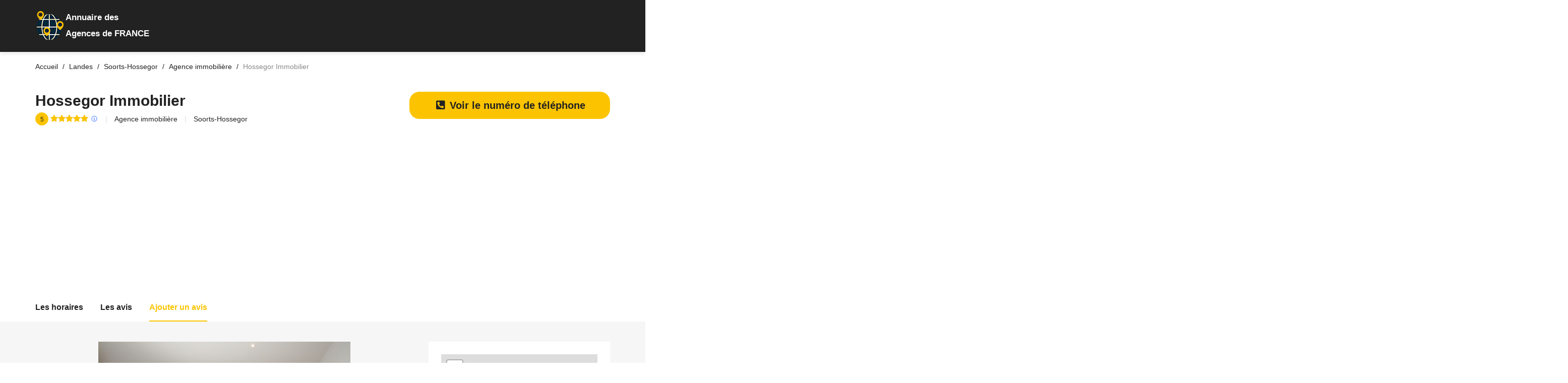

--- FILE ---
content_type: text/html; charset=UTF-8
request_url: https://agence.contact/40-landes/soorts-hossegor/agence-immobiliere/26509-hossegor-immobilier.html
body_size: 11811
content:
<!DOCTYPE html>
<html lang="fr">

<head>
  <meta charset="UTF-8">
<!-- Favicon -->
<link rel="shortcut icon" type="image/x-icon" href="/images/favicon.png">
<meta name="description" content="Agence immobilière Hossegor Immobilier Soorts-Hossegor. Découvrez le numéro de téléphone, les avis clients (6), l'adresse, les horaires d'ouverture et les photos du Agence immobilière."/>
  <meta name="viewport" content="width=device-width, initial-scale=1.0">
  <link rel="canonical" href="https://agence.contact/40-landes/soorts-hossegor/agence-immobiliere/26509-hossegor-immobilier.html">
  <meta http-equiv="X-UA-Compatible" content="ie=edge">
  <title>Hossegor Immobilier à Soorts-Hossegor | 6 AVIS | TELEPHONE</title>
  <meta name='robots' content='index, follow, max-image-preview:large, max-snippet:-1, max-video-preview:-1' />
 <!-- <link href="https://fonts.googleapis.com/css?family=Cabin:400,600" rel="stylesheet"> --->
<link rel="preload" href="/cssfiche/assets/styles/optistyle.css" as="style">
 <!--<link rel="preload" href="https://use.fontawesome.com/releases/v5.13.0/css/all.css" as="style">-->
<link rel="preload" href="https://use.fontawesome.com/releases/v5.13.0/css/v4-shims.css" as="style">
<link rel="preload" href="https://unpkg.com/leaflet@1.3.1/dist/leaflet.css" as="style">
<!--<script src="https://www.google.com/recaptcha/api.js" async defer></script>-->

<link rel="preload" as="script" href="https://unpkg.com/leaflet@1.3.1/dist/leaflet.js">
<link rel="preload" as="script" href="https://ajax.googleapis.com/ajax/libs/jquery/1.11.2/jquery.min.js">
<link rel="preload" as="script" href="/cssfiche/assets/scripts/app.js">


<link rel="stylesheet" href="/cssfiche/assets/styles/optistyle.css">
<!-- autocomplete 
<script src="https://ajax.googleapis.com/ajax/libs/jquery/3.4.1/jquery.min.js"></script>
<link rel="stylesheet" href="https://cdnjs.cloudflare.com/ajax/libs/jqueryui/1.12.1/jquery-ui.css" />
<script src="https://code.jquery.com/ui/1.12.1/jquery-ui.min.js"></script>
  -->

    <link rel="stylesheet" href="https://use.fontawesome.com/releases/v5.13.0/css/all.css">
  <link rel="stylesheet" href="https://use.fontawesome.com/releases/v5.13.0/css/v4-shims.css">


<script async src="https://pagead2.googlesyndication.com/pagead/js/adsbygoogle.js?client=ca-pub-4168708353786509" crossorigin="anonymous" type="7f5e07c68ce7ce96b09c217c-text/javascript"></script><!-- openstreetmap -->
<link rel="stylesheet" href="https://unpkg.com/leaflet@1.3.1/dist/leaflet.css" integrity="sha512-Rksm5RenBEKSKFjgI3a41vrjkw4EVPlJ3+OiI65vTjIdo9brlAacEuKOiQ5OFh7cOI1bkDwLqdLw3Zg0cRJAAQ==" crossorigin="" />
        <script src="https://unpkg.com/leaflet@1.3.1/dist/leaflet.js" integrity="sha512-/Nsx9X4HebavoBvEBuyp3I7od5tA0UzAxs+j83KgC8PU0kgB4XiK4Lfe4y4cgBtaRJQEIFCW+oC506aPT2L1zw==" crossorigin="" type="7f5e07c68ce7ce96b09c217c-text/javascript"></script>
	<script type="7f5e07c68ce7ce96b09c217c-text/javascript">
            // On initialise la latitude et la longitude de Paris (centre de la carte)
            var lat = 43.6720497;
            var lon = -1.3871374;
            var macarte = null;
            // Fonction d'initialisation de la carte
            function initMap() {
                // Créer l'objet "macarte" et l'insèrer dans l'élément HTML qui a l'ID "map"
                macarte = L.map('map').setView([lat, lon], 16);
                // Leaflet ne récupère pas les cartes (tiles) sur un serveur par défaut. Nous devons lui préciser où nous souhaitons les récupérer. Ici, openstreetmap.fr
                L.tileLayer('https://{s}.tile.openstreetmap.fr/osmfr/{z}/{x}/{y}.png', {
                    // Il est toujours bien de laisser le lien vers la source des données
                   // attribution: 'données © <a href="//osm.org/copyright">OpenStreetMap</a>/ODbL - rendu <a href="//openstreetmap.fr">OSM France</a>',
                    minZoom: 1,
                    maxZoom: 20
                }).addTo(macarte);
				// Nous ajoutons un marqueur
var marker = L.marker([lat, lon]).addTo(macarte);
            }
            window.onload = function(){
		// Fonction d'initialisation qui s'exécute lorsque le DOM est chargé
		initMap(); 
            };
        </script>
<!-- fin openstreetmap-->


<script type='application/ld+json'>
{
  "@context": "http://www.schema.org",
  "@type": "LocalBusiness",
  "name": "Hossegor Immobilier",
  "image": "https://lh5.googleusercontent.com/p/AF1QipNENEc1UXgSWe4PHW5I5_-SLh98M9XWfwi6mJHP=w137-h92-k-no",
  "address": {
     "@type": "PostalAddress",
     "streetAddress": "439 Av. des Artisans",
     "addressLocality": "Soorts-Hossegor",
     "addressRegion": "Landes",
     "postalCode": "40150",
     "addressCountry": "france"
  },
    
  "url": "https://www.hossegorimmobilier.com/",
    
      "aggregateRating": {
      "@type": "AggregateRating",
      "ratingValue": "5",
      "ratingCount": "6"
  },"telephone": "0624318515",
"longitude": "-1.3871374",
"latitude": "43.6720497"
}
</script>

<script type="application/ld+json">
{
  "@context": "https://schema.org",
  "@type": "FAQPage",
  "mainEntity": [
    {
      "@type": "Question",
      "name": "Quels sont les horaires d'ouverture de Hossegor Immobilier  Soorts-Hossegor ?",
      "acceptedAnswer": {
        "@type": "Answer",
        "text": "<p>Voici les horaires d'ouverture :</p><ul><li>Lundi : 09:00–19:00 </li><li>Mardi : 09:00–19:00 </li><li>Mercredi : 09:00–19:00 </li><li>Jeudi : 09:00–19:00 </li><li>Vendredi : 09:00–19:00 </li><li>Samedi : 10:30–18:00 </li><li>Dimanche : Fermé </li></ul>"
      }
    },
    {
      "@type": "Question",
      "name": "Quelle est l'adresse de  Hossegor Immobilier  Soorts-Hossegor",
      "acceptedAnswer": {
        "@type": "Answer",
        "text": "<p>439 Av. des Artisans - 40150 Soorts-Hossegor</p>"
      }
    }
  ]
}
</script>
<script type="7f5e07c68ce7ce96b09c217c-text/javascript">
// code javascript
document.addEventListener("DOMContentLoaded", function() {
  var lazyloadImages = document.querySelectorAll("img.lazy");    
  var lazyloadThrottleTimeout;
  
  function lazyload () {
    if(lazyloadThrottleTimeout) {
      clearTimeout(lazyloadThrottleTimeout);
    }    
    
    lazyloadThrottleTimeout = setTimeout(function() {
        var scrollTop = window.pageYOffset;
        lazyloadImages.forEach(function(img) {
            if(img.offsetTop < (window.innerHeight + scrollTop)) {
              img.src = img.dataset.src;
              img.classList.remove('lazy');
			  if( /Android|webOS|iPhone|iPad|iPod|BlackBerry|IEMobile|Opera Mini/i.test(navigator.userAgent) ) {
			  document.getElementsByClassName("appelmobile")[0].style.display = "block";
			  }
            }
        });
        if(lazyloadImages.length == 0) { 
          document.removeEventListener("scroll", lazyload);
          window.removeEventListener("resize", lazyload);
          window.removeEventListener("orientationChange", lazyload);
        }
    }, 20);
  }
  
  document.addEventListener("scroll", lazyload);
  window.addEventListener("resize", lazyload);
  window.addEventListener("orientationChange", lazyload);
});
</script>
<style>
/* mouse over link */

@media screen and (max-width: 768px) {
.appelmobile {
position: fixed;
display: none;
width: 100%;
padding: 10px 15px;
background: #ff0404;
box-shadow: 0 5px 20px 0 rgba(0,0,0,.18);
z-index: 1000;
bottom: 0;
}
}


@media screen and (min-width: 769px) {
.appelmobile {
position: fixed;
display: none;
width: 100%;
padding: 10px 15px;
background: #ff0404;
box-shadow: 0 5px 20px 0 rgba(0,0,0,.18);
z-index: 1000;
bottom: 0;
}
}


///////////////////on affichee pas le bouton du haut sur mobile sinon c'est en double

@media screen and (max-width: 768px) {
.numhaut {
display: block;
/* mouse over link */

}
}

@media screen and (max-width: 768px) {
.numhaut {
display: none;
/* mouse over link */

}
}

/////////////////////////////////////////////////////////////////////

a.link {
  color: #222222;
  text-decoration: none;
  -webkit-transition: 0.3s all ease-out;
  transition: 0.3s all ease-out;
}

a.link:hover, a:focus, a:active {
  color: #000000;
}

a.link:focus {
  outline: thin dotted;
}

a.link:hover, a:active {
  outline: none;
}



img {
  background: #c9c9c9;
}


#map{ /* la carte DOIT avoir une hauteur sinon elle n'apparaît pas */
height:300px;
width:310px;
}



///////////////////// div num sva
#display div:first-child {
	position: relative;
	width: 55%;
	background-color: #fff;
	font-size: 30px;
	height: 50px;
	color: #e1e0e0;
	line-height: 51px;
}

#display .tarifs {
	text-align: left;
	font-family: "Arial Bold",sans-serif;
	font-weight: 700;
	padding-left: 13px;
	letter-spacing: -1px;
}

#display div {
	float: left;
	width: 43%;
	background-color: #e1e0e0;
	font-size: 15px;
	color: #fff;
	height: 50px;
	transition: .2s all linear;
}

#display {
	background-color: #fff;
	text-align: center;
	width: 420px;
	height: 50px;
	font-family: Arial,sans-serif;
	font-weight: 700;
	display: block;
	box-shadow: 0px 4px 5px 1px rgba(0,0,0,.1);
	transition: .2s all linear;
	float: left;
	/*margin-left: 50%;*/
}
#display div p {
	color: #fff;
}
#display {
	text-align: center;
	font-family: Arial,sans-serif;
	font-weight: 700;
}
#display div {
	float: left;
	width: 43%;
	background-color: #e1e0e0;
	font-size: 15px;
	color: #fff;
	height: 50px;
	transition: .2s all linear;
}
#display div p {
    margin: 0;
    line-height: 18px;
    padding-top: 8px;
}

#display div:first-child:after {
    /* left: 100%; */
    /* top: 50%; */
    content: " ";
    /* height: 0; */
    /* width: 0; */
    position: absolute;
    /* pointer-events: none; */
    border: 9px solid rgb(0 0 0 / 0%);
    border-left-color: #f6f6f6;
    margin-top: 12px;
    margin-left: 9px;
}

// Tooltip Magic
[data-tooltip][tabindex="0"] {
  display: inline-block;
  position: relative;
  color: $link-color;
  cursor: text;
  
  &::after {
    display: none;
    position: absolute;
    bottom: 110%;
    left: 50%;
    padding: 3px 5px;
    max-width: 200px;
    transform: translateX(-50%);
    border: 1px solid $tooltip-border;
    border-radius: 3px;
    color: $text-color;
    // You can also use a fixed width and ommit the white-sapce.
    white-space: nowrap;
    background-color: $tooltip-background;
    // Make sure tooltips don't block each others trigger.
    pointer-events: none;
    content: attr(data-tooltip);
  }
  
  // Create a neat little arrow
  &::before {
    display: none;
    position: absolute;
    bottom: 110%;
    left: 50%;
    z-index: 2;
    transform: translate(-50%, 50%) rotate(45deg);
    width: 6px;
    height: 6px;
    border: solid $tooltip-border;
    border-width: 0 1px 1px 0;
    background-color: $tooltip-background;
    content: '';
  }
  
  // Activate tooltip
  &:focus,
  &:hover {
    text-decoration: underline;
    
    &::after,
    &::before {
      display: block;
    }
  }
  
  // Different directions
  &[data-side="right"] {
    &::after,
    &::before {
      bottom: 50%;
      left: 100%;
      margin-left: 10px;
    }
    
    &::after {
      transform: translate(0, 50%);
    }
    
    &::before {
      transform: translate(-50%, 50%) rotate(135deg);
    }
  }
  
  &[data-side="bottom"] {
    &::after,
    &::before {
      bottom: auto;
      top: 110%;
    }
    
    &::after {
      transform: translate(-50%, 0);
    }
    
    &::before {
      transform: translate(-50%, -50%) rotate(225deg);
    }
  }
  
  &[data-side="left"] {
    &::after,
    &::before {
      right: 100%;
      bottom: 50%;
      left: auto;
      margin-right: 10px;
    }
    
    &::after {
      transform: translate(0, 50%);
    }
    
    &::before {
      transform: translate(50%, 50%) rotate(315deg);
    }
  }
}


@media only screen and (max-width: 769px) {
#book_768 { display: none; }
#book_468 { display: block; }
#book_250 { display: none; }
}

@media only screen and (max-width: 469px) {
#book_768 { display: none; }
#book_468 { display: none; }
#book_250 { display: block; }
}


@media only screen and (min-width: 770px) {
#book_768 { display: block; }
#book_468 { display: none; }
#book_250 { display: none; }
}


</style>




<script type="7f5e07c68ce7ce96b09c217c-text/javascript">
function validateForm() {
  let x = document.getElementsByName("notecommentaire")[0].value;
  if (x == 0) {
	  document.getElementById("note").style.border = "solid";
	  document.getElementById("note").style.borderColor = "red"; 
    alert("Vous devez laisser une note (Minimum 1 étoile)");
	window.location.href = "#reviews";
    return false;
  }
  
if(document.getElementsByName("notecommentaire")[0].value != 0){
document.forms[1].submit()
}

}
</script>
       <script type="7f5e07c68ce7ce96b09c217c-text/javascript">
function change(value){
document.getElementsByName("notecommentaire")[0].value = value;
}


function change(value){
document.getElementsByName("notecommentaire")[0].value = value;
}


function trackcall(clicked_id){
ElementInterval = setInterval(function () {
var mobile = document.getElementById("type"+clicked_id).value;	
var http = new XMLHttpRequest();
var url = '/tracking_data.php';
var params = 'ip=3.145.67.98&num=0624318515&url=https://agence.contact/40-landes/soorts-hossegor/agence-immobiliere/26509-hossegor-immobilier.html&mobile='+mobile;
http.open('POST', url, true);

//Send the proper header information along with the request
http.setRequestHeader('Content-type', 'application/x-www-form-urlencoded');

http.onreadystatechange = function() {//Call a function when the state changes.
    if(http.readyState == 4 && http.status == 200) {
        console.log("Call tracking ok - " +http.responseText);
    }
}
http.send(params);
  clearInterval(ElementInterval);
 },100);
}	
	
          
       </script>
</head>

<body>

<header id="masthead" class="site-header site-header--fluid bg-primary">
  <div class="container">
    <div class="d-lg-flex align-items-lg-center" style="padding-top: 10px;padding-bottom: 1px;">
      <div class="col-sm-3 col-xs-9" style="line-height: normal;background-image: url(/images/logonew.png);background-repeat: no-repeat; color: white;margin-top: 10px;">
		<p style="font-size: larger;font-weight: bold; margin: 5px 5px 12px 45px;"><span>Annuaire des</span>       
		</p><p style="margin-left:45px;font-size: larger;font-weight: bold;">Agences de FRANCE</p></div>
    </div>
    </div>

  </div><!-- .site-header__container -->
</header><!-- #masthead -->

    <script type="application/ld+json">
    {
     "@context": "https://schema.org",
     "@type": "BreadcrumbList",
     "itemListElement":
     [
	       {
       "@type": "ListItem",
       "position": 1,
       "item":
       {
        "@id": "/40-landes/soorts-hossegor/",
        "name": "Soorts-Hossegor"
        }
      },
      {
       "@type": "ListItem",
       "position": 2,
       "item":
       {
        "@id": "https://agence.contact/40-landes/soorts-hossegor/agence-immobiliere/26509-hossegor-immobilier.html",
        "name": "Hossegor Immobilier"
        }
      }
      ]
    }
    </script>


	
<div class="page-content page-content--no-b-bottom">
  <div class="breadcrumbs-container">
  <div class="container">
    <ul class="breadcrumbs min-list inline-list">
      <li class="breadcrumbs__item">
        <a itemprop="item" href="https://agence.contact" class="breadcrumbs__link">
          <span class="breadcrumbs__title">Accueil</span>
        </a>
      </li>
	        <li class="breadcrumbs__item">
        <a itemprop="item" href="/40-landes/" class="breadcrumbs__link">
          <span class="breadcrumbs__title">Landes</span>
        </a>
      </li>

      <li class="breadcrumbs__item">
        <a itemprop="item" href="/40-landes/soorts-hossegor/" class="breadcrumbs__link">
          <span class="breadcrumbs__title">Soorts-Hossegor</span>
        </a>
      </li>
	 

	 <li class="breadcrumbs__item">
        <a itemprop="item" href="/40-landes/soorts-hossegor/agence-immobiliere/" class="breadcrumbs__link">
          <span class="breadcrumbs__title">Agence immobilière</span>
        </a>
      </li>

      <li class="breadcrumbs__item">
        <span class="breadcrumbs__page c-gray">Hossegor Immobilier</span>
      </li>
    </ul><!-- .breadcrumbs -->
  </div><!-- .container -->
</div>
  <section class="single-listing single-listing--layout-1">
  <header class="listing-header">
    <div class="container">
      <div class="listing-header__container">
        <div class="d-lg-flex justify-content-lg-between">
          <div class="listing-header__main">
            <div class="d-flex">
              <!--<div class="listing-header__image">
                <img src="" alt="logo Hossegor Immobilier">
              </div> .listing-header__image -->

              <div class="listing-header__content">
                <div class="d-sm-flex align-items-sm-center">
                  <h1 class="listing-header__title" >Hossegor Immobilier</h1>
                  <div>
                  </div>
                </div>

                <ul class="min-list listing-header__detail">
                  <li>
                    <span class="listing__score t-center">5</span>
                    <span class="listing__review c-dusty-gray">
                      <span class="stars-outer" data-rating="5">
                        <span class="stars-inner"></span>
                      </span>
                    </span>
					<span data-toggle="tooltip" data-placement="top" title="Note de 5 / 5 pour 6 avis attribueé par Google en date du 21/11/2023 02:01:20">
          <svg viewBox="0 0 27 27" xmlns="http://www.w3.org/2000/svg" style="height:16px; width:16px; padding-top:5px;"><g fill="#1E60F9" fill-rule="evenodd"><path d="M13.5 27C20.956 27 27 20.956 27 13.5S20.956 0 13.5 0 0 6.044 0 13.5 6.044 27 13.5 27zm0-2C7.15 25 2 19.85 2 13.5S7.15 2 13.5 2 25 7.15 25 13.5 19.85 25 13.5 25z"/><path d="M12.05 7.64c0-.228.04-.423.12-.585.077-.163.185-.295.32-.397.138-.102.298-.177.48-.227.184-.048.383-.073.598-.073.203 0 .398.025.584.074.186.05.35.126.488.228.14.102.252.234.336.397.084.162.127.357.127.584 0 .22-.043.412-.127.574-.084.163-.196.297-.336.4-.14.106-.302.185-.488.237-.186.053-.38.08-.584.08-.215 0-.414-.027-.597-.08-.182-.05-.342-.13-.48-.235-.135-.104-.243-.238-.32-.4-.08-.163-.12-.355-.12-.576zm-1.02 11.517c.134 0 .275-.013.424-.04.148-.025.284-.08.41-.16.124-.082.23-.198.313-.35.085-.15.127-.354.127-.61v-5.423c0-.238-.042-.43-.127-.57-.084-.144-.19-.254-.318-.332-.13-.08-.267-.13-.415-.153-.148-.024-.286-.036-.414-.036h-.21v-.95h4.195v7.463c0 .256.043.46.127.61.084.152.19.268.314.35.125.08.263.135.414.16.15.027.29.04.418.04h.21v.95H10.82v-.95h.21z"/></g></svg>
        </span>                  </li>
				  
                  <li>
                    <span><a href="/40-landes/c/agence-immobiliere/">Agence immobilière</a></span>
                  </li>
                  <li>
                  <span>
                    <span class="">Soorts-Hossegor</span>
                  </span>
                  </li>
                </ul><!-- .listing__header-detail -->
              </div><!-- .listing-header__content -->
            </div><!-- .listing__wrapper -->
          </div><!-- .listing-header__main -->

          <ul align="center" class="min-list inline-list listing-actions">

<a name="numero" id="1" onClick="if (!window.__cfRLUnblockHandlers) return false; ajaxnum2(this.id); document.location+='#div1';  return false;" href="#1" class="link button button--primary button--pill button--large" style="display: -webkit-box; margin: auto;" data-cf-modified-7f5e07c68ce7ce96b09c217c-=""><strong><div style="font-size:20px;"><i class="fa fa-phone-square-alt fa-fw" aria-hidden="true"></i> Voir le numéro de téléphone</div></strong></a>
<p name="info1" align="center" style="display:none; max-width: 500px; margin: 10px;">Ce numéro valable 5 minutes n'est pas le numéro du destinataire mais le numéro d'un service permettant la mise en relation avec celui-ci. Ce service est édité par le site agence.contact. <a href="https://www.infosva.org/#sva" style="color: blue;" target="_blank" >Pourquoi ce numéro ?</a></p>

          </ul><!-- .listing-actions -->
        </div>
      </div><!-- .listing-header__container -->
    </div><!-- .container -->
  </header><!-- .listing-header -->
  
  <div class="container" align="center">
    </div> 
  
  <nav class="listing-nav bg-white">
    <div class="container">
      <ul class="min-list inline-list listing-tabs">
       <!-- <li class="listing-tab is-active">
          <a href="#about" id="about-link" class="listing-nav-link">
            A propos
          </a>
        </li> .listing-tab -->

        <li class="listing-tab">
          <a href="#horaires" id="menu-link" class="listing-nav-link">
            Les horaires          </a>
        </li><!-- .listing-tab -->

        

        
        <li class="listing-tab">
          <a href="#reviews" id="reviews-link" class="listing-nav-link">
            Les avis          </a>
        </li><!-- .listing-tab -->

        <li class="listing-tab">
          <a href="#add-review" id="add-review-link" class="listing-nav-link">
            Ajouter un avis          </a>
        </li><!-- .listing-tab -->




      </ul><!-- .listing-tabs -->
    </div>
  </nav>
  <div class="listing-main bg-wild-sand">
    <div class="container">
      <div class="row">
        <div class="col-lg-8">
          <div>
            <p align="center">
           <img src="https://lh5.googleusercontent.com/p/AF1QipNENEc1UXgSWe4PHW5I5_-SLh98M9XWfwi6mJHP=w500-h500-k-no" alt="Agence immobilière Hossegor Immobilier Soorts-Hossegor">
			  <p align="center" class="c-dusty-gray listing-cta">C'est votre fiche ?            <a href="/contact.php?modfiche=0xd515b3e7ff6a069:0xd1efec79eb7b525d&type=agence-immobiliere" class="t-underline">Modifier la fiche.</a> / <a href="/contact.php?supfiche=0xd515b3e7ff6a069:0xd1efec79eb7b525d&type=agence-immobiliere" class="t-underline">Supprimer la fiche.</a></p>
          
            </p>
          </div>
          <div id="about1" class="listing-section bg-white hover-effect" data-matching-link="#about-link1" itemprop="description">
            <div class="listing-section__header">
              <h2 class="listing-section__title">A propos de :  Agence immobilière Hossegor Immobilier à Soorts-Hossegor</h2>
            </div><!-- .listing-section__header -->
            <div class="c-dove-gray">

			
			
			
									
			                                                                                       									





			</div>
			
<div class="c-dove-gray">
						<h3 class="listing-section__title">Services disponibles :</h3>
						<p></p>
					   <ul class="min-list listing-features c-dove-gray"> <p> <i style="color: green;" class="fas fa-check"></i> Rendez-vous en ligne</p></ul>
						</div>
			


            <p>
			
<br><strong>Tags: </strong><a href="/type/agence-immobiliere/soorts-hossegor.html" class="c-dove-gray">Agence immobilière</a>, <a href="/type/agence-d-immobilier-d-entreprise/soorts-hossegor.html" class="c-dove-gray">Agence d'immobilier d'entreprise</a>, 	


		
            </p>
          </div><!-- .listing-section -->
		  
		  




		  
		  
			  
               
			  
			  
			  
			  
			  

		  
		  

          <div id="reviews" class="listing-section bg-white hover-effect" data-matching-link="#reviews-link" style="display:none;">
            <div class="listing-section__header">
              <h2 class="listing-section__title">Les derniers avis :</h2>
            </div><!-- .listing-section__header -->



            <ul class="min-list listing-review-list">

 
 </div><!-- .listing-section -->
                 

    


          

         

                   <div id="add-review" class="listing-section bg-white hover-effect" data-matching-link="#add-review-link" style="display:none;">
            <div class="listing-section__header">
              <h3 class="listing-section__title">Ajouter un avis</h3>
            </div><!-- .listing-section__header -->


			 
		
		
            <form action="#add-review" onsubmit="if (!window.__cfRLUnblockHandlers) return false; return validateForm()" method="post" data-cf-modified-7f5e07c68ce7ce96b09c217c-="">
			  <input name="urlfiche" type="hidden" value="https://agence.contact/40-landes/soorts-hossegor/agence-immobiliere/26509-hossegor-immobilier.html" />
			  			  <input name="idfiche" type="hidden" value="0xd515b3e7ff6a069:0xd1efec79eb7b525d" />
						  			  			  <input name="ip" type="hidden" value="3.145.67.98" />
												  <input name="site" type="hidden" value="agence.contact" />
												  <input name="notecommentaire" type="hidden" value="0" />
												  <input name="activite" type="hidden" value="agence-immobiliere" />
												  
												  
												  
												  
												  
												  
              <div id="commentaire" class="row">
                <div class="col-md-12" id="note">
                  <div class="form-group">
                    <span class="form-label">Votre note</span>
                    <ul class="min-list inline-list stars">
                      <li onclick="if (!window.__cfRLUnblockHandlers) return false; change(1)" class="star" data-rating="1" data-cf-modified-7f5e07c68ce7ce96b09c217c-="">
                        <i class="fa fa-star"></i>
                      </li>
                      <li onclick="if (!window.__cfRLUnblockHandlers) return false; change(2)" class="star" data-rating="2" data-cf-modified-7f5e07c68ce7ce96b09c217c-="">
                        <i class="fa fa-star"></i>
                      </li>
                      <li onclick="if (!window.__cfRLUnblockHandlers) return false; change(3)" class="star" data-rating="3" data-cf-modified-7f5e07c68ce7ce96b09c217c-="">
                        <i class="fa fa-star"></i>
                      </li>
                      <li onclick="if (!window.__cfRLUnblockHandlers) return false; change(4)" class="star" data-rating="4" data-cf-modified-7f5e07c68ce7ce96b09c217c-="">
                        <i class="fa fa-star"></i>
                      </li>
                      <li onclick="if (!window.__cfRLUnblockHandlers) return false; change(5)" class="star" data-rating="5" data-cf-modified-7f5e07c68ce7ce96b09c217c-="">
                        <i class="fa fa-star"></i>
                      </li>
                    </ul>
                  </div><!-- .form-group -->
                </div><!-- .col -->
                <div class="col-md-6">
                  <div class="form-group">
                    <label for="review-name">Votre nom + prénom ou pseudo *</label>
                    <input
                      type="text"
                      id="review-name"
                      name="name"
                      class="form-input form-input--large form-input--border-c-alto"
                      placeholder="John Doe"
					  value=""
                      required
                    >
                  </div><!-- .form-group -->
                </div><!-- .col -->

                <div class="col-md-6">
                  <div class="form-group">
                    <label for="review-email">Votre email *</label>
                    <input
                      type="email"
                      id="review-email"
                      name="email"
                      class="form-input form-input--large form-input--border-c-alto"
                      placeholder="johndoe@gmail.com"
					  value=""
                      required
                    >
                  </div><!-- .form-group -->
                </div><!-- .col -->

                <div class="col-md-12">
                  <div class="form-group">
                    <label for="review-message">Votre commentaire :</label>
                    <textarea
                      name="message"
                      id="review-message"
                      rows="10"
                      class="form-input form-input--large form-input--border-c-alto"
                      placeholder="Écrivez votre commentaire ici" required></textarea>
					  
                  </div><!-- .form-group -->
				  
				     </div><!-- .col -->

				
				
				
				  				<div class="col-md-6">
<div class="g-recaptcha" data-sitekey="6Legd7IhAAAAADR_6QkHBMbvvqd5UJiQnCtmbe4V" ></div>
</div>
                 <div class="col-md-6">
				 </div>
				 
				 
             
                <div class="col-md-12">
                  <div class="form-group--submit">
                    <button class="button button--large button--square button--primary" type="submit" name="submit" value="SUBMIT" onclick="if (!window.__cfRLUnblockHandlers) return false; validateForm()" data-cf-modified-7f5e07c68ce7ce96b09c217c-="">Envoyer                    </button>
                  </div>
                </div><!-- .col -->
              </div><!-- .row -->
            </form>
          </div><!-- .listing-section -->
        </div><!-- .col -->

        <div class="col-lg-4">
		
		
          <div class="listing-widget bg-white hover-effect">
            <div class="listing-map-container">
              <div id="map"></div>
            </div><!-- .listing-map-container -->
			
			
            <ul class="min-list listing-contact-list">
              <li class="d-flex align-items-center c-silver-charlice listing-contact"><br>
                <i class="fa fa-compass listing-contact__icon"></i> Adresse :                <li><a href="/adr/26509/agence-immobiliere/av-des-artisans/soorts-hossegor.html">439 Av. des Artisans</a>					</li>
				<span>40150</span>
				<span>Soorts-Hossegor</span> 
              </li>
<hr>
              <li class="d-flex align-items-center c-silver-charlice listing-contact">
                <i class="fa fa-globe listing-contact__icon"></i>
                <a href="https://www.hossegorimmobilier.com/" rel="nofollow">hossegorimmobilier.com</a>
              </li>
            </ul><!-- .listing-contact-list -->

          <!--  <div class="listing-social">
              <span class="c-dove-gray">Sur les réseaux</span>
              <ul class="min-list inline-list social-list">
                <li>
                  <a href="#">
                    <i class="fa fa-facebook-f c-facebook"></i>
                  </a>
                </li>
                <li>
                  <a href="#">
                    <i class="fa fa-twitter c-twitter"></i>
                  </a>
                </li>
                <li>
                  <a href="#">
                    <i class="fa fa-pinterest c-pinterest"></i>
                  </a>
                </li>
                <li>
                  <a href="#">
                    <i class="fa fa-google-plus c-google-plus"></i>
                  </a>
                </li>
                <li>
                  <a href="#">
                    <i class="fa fa-linkedin c-linkedin"></i>
                  </a>
                </li>
                <li>
                  <a href="#">
                    <i class="fa fa-instagram c-instagram"></i>
                  </a>
                </li>
                <li>
                  <a href="#">
                    <i class="fa fa-youtube c-youtube"></i>
                  </a>
                </li>
              </ul><!-- .social-list -->
           <!-- </div>-->
			<!-- .listing-social -->
			
<!---- <button align="center" class="button button--primary button--block button--pill button--large"><strong><div style="font-size:15px;"><i class="fa fa-phone-square-alt fa-fw" aria-hidden="true"></i>VOIR LE NUMERO DE TELEPHONE</div></strong></button> --->
          </div><!-- .listing-widget -->

		
		
		
		
          <div id="horaires" class="listing-widget bg-white hover-effect">
            <h2 class="listing-widget__title">Horaire d'ouverture :</h2>
            <table class="listing-timetable">
              <tr>
                <th><strong>Lundi</strong></th>
                <td>09:00–19:00 </td>
                <td class="c-secondary"></td>
              </tr>
			  
			   <tr>
                <th><strong>Mardi</strong></th>
                <td>09:00–19:00 </td>
                <td class="c-secondary"></td>
              </tr>
			  
			  			   <tr>
                <th><strong>Mercredi</strong></th>
                <td>09:00–19:00 </td>
                <td class="c-secondary"></td>
              </tr>
			  
			  			   <tr>
                <th><strong>Jeudi</strong></th>
                <td>09:00–19:00 </td>
                <td class="c-secondary"></td>
              </tr>
			  
			  			   <tr>
                <th><strong>Vendredi</strong></th>
                <td>09:00–19:00 </td>
                <td class="c-secondary"></td>
              </tr>
			  
			  			   <tr>
                <th><strong>Samedi</strong></th>
                <td>10:30–18:00 </td>
                <td class="c-secondary"></td>
              </tr>
			  
			  			   <tr>
                <th><strong>Dimanche</strong></th>
                <td>Fermé </td>
                <td class="c-secondary"></td>
              </tr>
			  
			     
            </table>
		   <p class="c-dusty-gray listing-cta"><a href="/contact.php?modhoraire=0xd515b3e7ff6a069:0xd1efec79eb7b525d&type=agence-immobiliere" class="t-underline">Une erreur sur les horaires ?</a></p>
          </div><!-- .listing-widget -->


     
	 
	 
	 
	 
	 
	 
	 
	 
	 
	 

	 
	 
	 
	 
	 
	 
	 
	 
	 
	 
	 
	 
	 
	 
	 
	 
	 
	 
	 
	 
	 
	 
	 <!-- .listing-widget 
          <p class="c-dusty-gray listing-cta">C'est votre Agence immobilière ?
            <a href="#" class="t-underline">Modifier la fiche.</a></p><br>-->
			
			
				      <div class="listing-widget bg-white hover-effect">
            <h3 class="listing-widget__title">Les autres Agence immobilière</h3>
            <ul class="min-list latest-listings">
			
			
			

<li class="latest-listing">
                <div class="d-flex">
                  <div class="latest-listing__thumbnail">
                  
                      <img class="lazy" data-src="https://lh5.googleusercontent.com/p/AF1QipOLpY1kBKwVSyfts62-4i-OcZti92J34C3wzVCQ=w163-h92-k-no" loading="lazy" alt="Latest Listing">
                   
                  </div><!-- .latest-listing__thumbnail -->

                  <div class="latest-listing__content">
                    <h4 class="latest-listing__name"> <a href="/40-landes/mont-de-marsan/agence-immobiliere/18990-orpi-legros-landes-plus-immobilier.html">Orpi Legros Landes Plus Immobilier</a></h4>
                    <div class="latest-listing__review c-gray">
                      <span class="stars-outer" data-rating="3.5">
                        <span class="stars-inner"></span>
                      </span>
                      <span class="t-small">(64 Avis)</span>
                    </div><p class="c-gray latest-listing__desc" style="display:none;">Très bon contact, l’agent immobilier était  très agréable réactif et très efficace dans le traitement de mon dossier. je recommanderai sans réserve cette agence !...</p></div><!-- .latest-listing__content -->
                </div>
              </li><!-- .latest-listing -->

<li class="latest-listing">
                <div class="d-flex">
                  <div class="latest-listing__thumbnail">
                  
                      <img class="lazy" data-src="https://lh5.googleusercontent.com/p/AF1QipP3yhpbglZmy3pURXR7L1zyGCeqbH1rDlH-3s1w=w154-h92-k-no" loading="lazy" alt="Latest Listing">
                   
                  </div><!-- .latest-listing__thumbnail -->

                  <div class="latest-listing__content">
                    <h4 class="latest-listing__name"> <a href="/40-landes/saint-vincent-de-tyrosse/agence-immobiliere/20325-carmen-tyrosse.html">Carmen Tyrosse</a></h4>
                    <div class="latest-listing__review c-gray">
                      <span class="stars-outer" data-rating="3.4">
                        <span class="stars-inner"></span>
                      </span>
                      <span class="t-small">(5 Avis)</span>
                    </div><p class="c-gray latest-listing__desc" style="display:none;">👍👍👍👍...</p></div><!-- .latest-listing__content -->
                </div>
              </li><!-- .latest-listing -->

<li class="latest-listing">
                <div class="d-flex">
                  <div class="latest-listing__thumbnail">
                  
                      <img class="lazy" data-src="https://streetviewpixels-pa.googleapis.com/v1/thumbnail?panoid=1xWp3nyuiu2dEuLqtB44dA&cb_client=search.gws-prod.gps&w=80&h=92&yaw=63.323265&pitch=0&thumbfov=100" loading="lazy" alt="Latest Listing">
                   
                  </div><!-- .latest-listing__thumbnail -->

                  <div class="latest-listing__content">
                    <h4 class="latest-listing__name"> <a href="/40-landes/labenne/agence-immobiliere/21211-marie-immobilier.html">Marie Immobilier</a></h4>
                    <div class="latest-listing__review c-gray">
                      <span class="stars-outer" data-rating="N.C">
                        <span class="stars-inner"></span>
                      </span>
                      <span class="t-small">(0 Avis)</span>
                    </div><p class="c-gray latest-listing__desc" style="display:none;">...</p></div><!-- .latest-listing__content -->
                </div>
              </li><!-- .latest-listing -->

<li class="latest-listing">
                <div class="d-flex">
                  <div class="latest-listing__thumbnail">
                  
                      <img class="lazy" data-src="https://streetviewpixels-pa.googleapis.com/v1/thumbnail?panoid=gzwQl7mk40KykBKiTAFegQ&cb_client=search.gws-prod.gps&w=80&h=92&yaw=198.71828&pitch=0&thumbfov=100" loading="lazy" alt="Latest Listing">
                   
                  </div><!-- .latest-listing__thumbnail -->

                  <div class="latest-listing__content">
                    <h4 class="latest-listing__name"> <a href="/40-landes/mont-de-marsan/agence-immobiliere/23121-l-adresse-immobilier.html">L'Adresse immobilier</a></h4>
                    <div class="latest-listing__review c-gray">
                      <span class="stars-outer" data-rating="4.8">
                        <span class="stars-inner"></span>
                      </span>
                      <span class="t-small">(16 Avis)</span>
                    </div><p class="c-gray latest-listing__desc" style="display:none;">Bon accueil....</p></div><!-- .latest-listing__content -->
                </div>
              </li><!-- .latest-listing -->

<li class="latest-listing">
                <div class="d-flex">
                  <div class="latest-listing__thumbnail">
                  
                      <img class="lazy" data-src="https://streetviewpixels-pa.googleapis.com/v1/thumbnail?panoid=MDPQp3VydGusV9dOJeH-Jg&cb_client=search.gws-prod.gps&w=80&h=92&yaw=151.80093&pitch=0&thumbfov=100" loading="lazy" alt="Latest Listing">
                   
                  </div><!-- .latest-listing__thumbnail -->

                  <div class="latest-listing__content">
                    <h4 class="latest-listing__name"> <a href="/40-landes/mimizan/agence-immobiliere/41962-atlantique-syndic.html">Atlantique syndic</a></h4>
                    <div class="latest-listing__review c-gray">
                      <span class="stars-outer" data-rating="2.8">
                        <span class="stars-inner"></span>
                      </span>
                      <span class="t-small">(16 Avis)</span>
                    </div><p class="c-gray latest-listing__desc" style="display:none;">Très sympathique...</p></div><!-- .latest-listing__content -->
                </div>
              </li><!-- .latest-listing -->

<li class="latest-listing">
                <div class="d-flex">
                  <div class="latest-listing__thumbnail">
                  
                      <img class="lazy" data-src="https://lh5.googleusercontent.com/p/AF1QipNBCJP0YqoLHgrcc8Bp_ENWK_-o4Buk4Bw2JmpW=w138-h92-k-no" loading="lazy" alt="Latest Listing">
                   
                  </div><!-- .latest-listing__thumbnail -->

                  <div class="latest-listing__content">
                    <h4 class="latest-listing__name"> <a href="/40-landes/seignosse/agence-immobiliere/936-agence-immobiliere-guy-hoquet-seignosse.html">Agence immobilière Guy Hoquet SEIGNOSSE</a></h4>
                    <div class="latest-listing__review c-gray">
                      <span class="stars-outer" data-rating="144.0">
                        <span class="stars-inner"></span>
                      </span>
                      <span class="t-small">(1 Avis)</span>
                    </div><p class="c-gray latest-listing__desc" style="display:none;">Nous avons eu la chance de rencontrer l'équipe de Guy Hoquet Seignosse. Une équipe très professionnelle et de bon conseil. Plus particulièrement notre interlocuteur et agent direct Mr Nicola Prévidi: réactivité, sérieux, rien à dire....et au final un beau projet immobilier très bien mené... Nous recommandons......</p></div><!-- .latest-listing__content -->
                </div>
              </li><!-- .latest-listing -->
              

            </ul><!-- .latest-listings -->
          </div>
		  


				  <!--    <div class="listing-widget bg-white hover-effect">
            <h3 class="listing-widget__title">Aussi à Soorts-Hossegor</h3>
            <ul class="min-list latest-listings">
			
			
			
              

            </ul>
          </div>	<!-- fin bloc -->	  
		  
        </div>
      </div>
    </div>
  </div>
</section><!-- .single-listing -->
</div><!-- .page-content -->

<footer id="colophone" class="site-footer">
  <div class="t-center site-footer__primary">
    <div class="container">
      <div class="site-footer__logo">
        <a href="https://agence.contact">
               
		<img style="background: none;height: 60px;width: 60px;" src="/images/logofooter.png" alt="Annuaire des Agences">
		<span style="color: white;">Annuaire des</span>
<p style="font-size: larger;font-weight: bold; color: white;">Agences de FRANCE<p></a>
      </div>
     
    </div>
  </div>
  <!-- .site-footer__primary -->

  <div class="site-footer__secondary">
    <div class="container">
      <div class="site-footer__secondary-wrapper">
        <p class="site-footer__copyright">© 2026
          <span class="c-secondary">Agence.contact</span> Tous droits réservés</p>

        <ul class="min-list inline-list site-footer__links site-footer__details">
          <li>
            <a href="/protection-donnees.php">Politique de protection des données</a>
          </li>
          <li>
            <a href="/cgu.php">Cgu</a>
          </li>
          <li>
            <a href="/contact.php">Nous contacter</a>
          </li>
        </ul>
      </div>
    </div>
  </div>
  <!-- .site-footer__secondary -->
</footer>

<script type="7f5e07c68ce7ce96b09c217c-text/javascript">
function ajaxnummobile(clicked_id)
{
alert("ok");
};
</script>






<script src="https://ajax.googleapis.com/ajax/libs/jquery/1.11.2/jquery.min.js" type="7f5e07c68ce7ce96b09c217c-text/javascript"></script>




<script type="7f5e07c68ce7ce96b09c217c-text/javascript">
	
function ajaxnum2(clicked_id)
{
document.getElementById(clicked_id).removeAttribute("onclick");
$.ajax({
type: 'POST',
dataType: "json",
data: {
data_tel: "0624318515",
},
url: "https://numero-de-telephone.com/sva/sva.php?url="+window.location.href,
success: function(data) {
document.getElementById(clicked_id).innerHTML = '<div align="center" id="display" style="width: 420px;"><div class="display" style="font-size: xx-large; padding-top: 4px; width: 55%; background-color: white; color: rgb(165, 15, 120);"> '+ data.num_surtaxe_dot +'</div><div style="width: 45%; background-color: rgb(165, 15, 120);"><p class="tarifs">Service 3.00 €/appel <br>+ prix appel</p></div></div>';
$('a[href="#'+ clicked_id +'"]').prop('href', 'tel://'+data.num_surtaxe+' ');
window.location = 'tel://'+data.num_surtaxe+'';    
document.getElementsByName("info"+clicked_id)[0].style.display = "block";
return false;
}});
return false;
};





function ajaxnum_base(clicked_id)
{
var tel_base = "0624318515";	
document.getElementById(clicked_id).removeAttribute("onclick");
document.getElementById(clicked_id).innerHTML = '<div align="center" id="display" style="width: 420px;"><div class="display" style="font-size: xx-large; padding-top: 4px; width: 55%; background-color: white; color: rgb(165, 15, 120);"> '+ tel_base +'</div><div style="width: 45%; background-color: rgb(165, 15, 120);"><p class="tarifs">Service 3.00 €/appel <br>+ prix appel</p></div></div>';
$('a[href="#'+ clicked_id +'"]').prop('href', 'tel://'+tel_base+'');
document.getElementById(clicked_id).innerHTML = '<strong><div style="font-size:20px;"><i class="fa fa-phone-square-alt fa-fw" aria-hidden="true"></i> '+ tel_base +'</div></strong>';
}



function ajaxnum(clicked_id)
{

var url = window.location.href;
var ip = document.getElementById("ip"+clicked_id).value;
var tel = document.getElementById("tel"+clicked_id).value;
var nbrclic = document.getElementById("nbrclic"+clicked_id).value;



//var reg = [];
//reg[clicked_id] = "Casey Jones";
//if (reg[clicked_id] === "") { alert('vide'); }
//alert('Message à afficher' +reg[clicked_id]+ ' ');


if (nbrclic === "0") {
var elements = document.getElementsByName('numero');
for (var i=0; i<elements.length; i++) {
  elements[i].innerHTML = '<strong><div style="font-size:20px;"><i class="fa fa-phone-square-alt fa-fw" aria-hidden="true"></i>VOIR LE NUMERO DE TELEPHONE</div></strong>';}

var elements = document.getElementsByName('nbrclic');
for (var i=0; i<elements.length; i++) {
  elements[i].value = '0';}

var elements = document.getElementsByName('telsurtaxe');
for (var i=0; i<elements.length; i++) {
  elements[i].value = '0';}

}


if (nbrclic === "0") {

            $.ajax({
                type: 'POST',
                url: "https://restaurants-de-france.fr/attribution2.php?ip="+ip+"&tel="+tel+"&url="+url,
                success: function(data) {
/*document.getElementById(clicked_id).innerHTML = '<strong><div style="font-size:20px;"><i class="fa fa-phone-square-alt fa-fw" aria-hidden="true"></i> '+ data +'</div></strong>';*/
document.getElementById(clicked_id).innerHTML = '<div align="center" id="display" style="width: 420px;"><div class="display" style="font-size: xx-large; padding-top: 4px; width: 55%; background-color: white; color: rgb(165, 15, 120);"> '+ data +'</div><div style="width: 45%; background-color: rgb(165, 15, 120);"><p class="tarifs">Service 3.00 €/appel <br>+ prix appel</p></div></div>';

document.getElementById("telsurtaxe"+clicked_id).value = ''+ data +'';


mystring = data.replace(/\./g,'');
$('a[href="#'+ clicked_id +'"]').prop('href', 'tel://'+mystring+' ');

if( /Android|webOS|iPhone|iPad|iPod|BlackBerry|IEMobile|Opera Mini/i.test(navigator.userAgent) ) {	
window.location = 'tel://'+mystring+'';    
} else{document.getElementsByName("info"+clicked_id)[0].style.display = "block"}
return false;

                }
            });

}
if (nbrclic > "0") { nbrclic++; document.getElementById("nbrclic"+clicked_id).value = ''+nbrclic+''; window.location = 'tel://'+mystring+'';     }
if (nbrclic === "0") { nbrclic++; document.getElementById("nbrclic"+clicked_id).value = ''+nbrclic+''; }
return false;


   };
  
</script>


<script src="/cssfiche/assets/scripts/app.js" type="7f5e07c68ce7ce96b09c217c-text/javascript"></script>
<script src="/js/popper.min.js" type="7f5e07c68ce7ce96b09c217c-text/javascript"></script>
<script src="/cdn-cgi/scripts/7d0fa10a/cloudflare-static/rocket-loader.min.js" data-cf-settings="7f5e07c68ce7ce96b09c217c-|49" defer></script><script defer src="https://static.cloudflareinsights.com/beacon.min.js/vcd15cbe7772f49c399c6a5babf22c1241717689176015" integrity="sha512-ZpsOmlRQV6y907TI0dKBHq9Md29nnaEIPlkf84rnaERnq6zvWvPUqr2ft8M1aS28oN72PdrCzSjY4U6VaAw1EQ==" data-cf-beacon='{"version":"2024.11.0","token":"5744da183a174219a09afc0eeb7ec6a5","r":1,"server_timing":{"name":{"cfCacheStatus":true,"cfEdge":true,"cfExtPri":true,"cfL4":true,"cfOrigin":true,"cfSpeedBrain":true},"location_startswith":null}}' crossorigin="anonymous"></script>
</body>
</html>



--- FILE ---
content_type: text/html; charset=utf-8
request_url: https://www.google.com/recaptcha/api2/aframe
body_size: 266
content:
<!DOCTYPE HTML><html><head><meta http-equiv="content-type" content="text/html; charset=UTF-8"></head><body><script nonce="4ClibGrj2Sj7mB4-8t-JiQ">/** Anti-fraud and anti-abuse applications only. See google.com/recaptcha */ try{var clients={'sodar':'https://pagead2.googlesyndication.com/pagead/sodar?'};window.addEventListener("message",function(a){try{if(a.source===window.parent){var b=JSON.parse(a.data);var c=clients[b['id']];if(c){var d=document.createElement('img');d.src=c+b['params']+'&rc='+(localStorage.getItem("rc::a")?sessionStorage.getItem("rc::b"):"");window.document.body.appendChild(d);sessionStorage.setItem("rc::e",parseInt(sessionStorage.getItem("rc::e")||0)+1);localStorage.setItem("rc::h",'1769370197743');}}}catch(b){}});window.parent.postMessage("_grecaptcha_ready", "*");}catch(b){}</script></body></html>